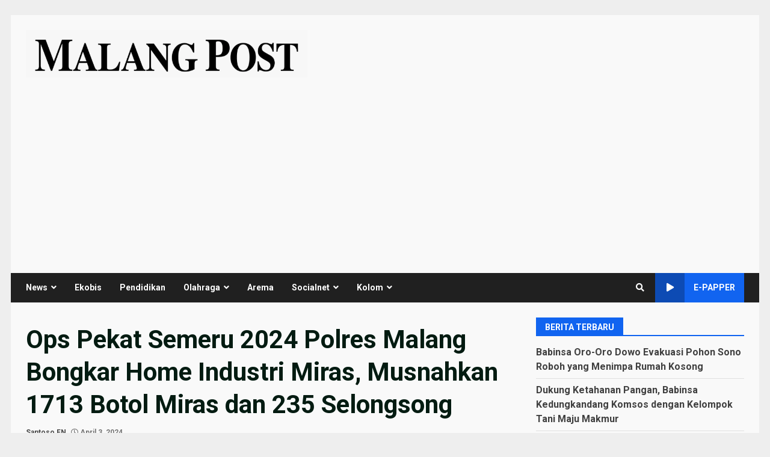

--- FILE ---
content_type: text/html; charset=utf-8
request_url: https://www.google.com/recaptcha/api2/aframe
body_size: 178
content:
<!DOCTYPE HTML><html><head><meta http-equiv="content-type" content="text/html; charset=UTF-8"></head><body><script nonce="g98h3Lt8Ba1EnjFaaywsmA">/** Anti-fraud and anti-abuse applications only. See google.com/recaptcha */ try{var clients={'sodar':'https://pagead2.googlesyndication.com/pagead/sodar?'};window.addEventListener("message",function(a){try{if(a.source===window.parent){var b=JSON.parse(a.data);var c=clients[b['id']];if(c){var d=document.createElement('img');d.src=c+b['params']+'&rc='+(localStorage.getItem("rc::a")?sessionStorage.getItem("rc::b"):"");window.document.body.appendChild(d);sessionStorage.setItem("rc::e",parseInt(sessionStorage.getItem("rc::e")||0)+1);localStorage.setItem("rc::h",'1769319769199');}}}catch(b){}});window.parent.postMessage("_grecaptcha_ready", "*");}catch(b){}</script></body></html>